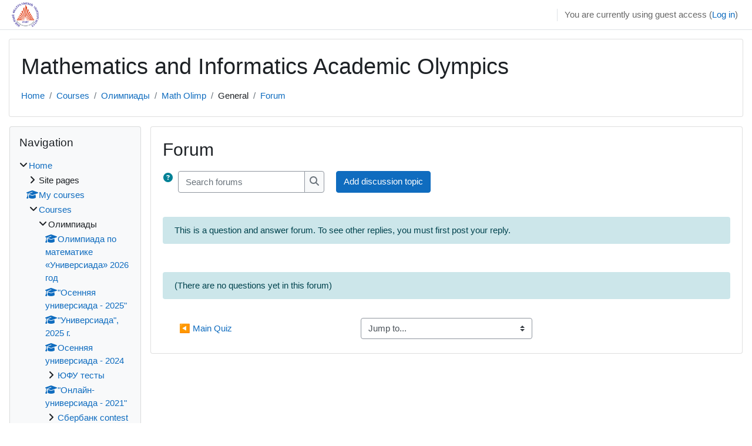

--- FILE ---
content_type: text/html; charset=utf-8
request_url: https://edu.mmcs.sfedu.ru/mod/forum/view.php?id=19159
body_size: 11954
content:
<!DOCTYPE html>

<html  dir="ltr" lang="en" xml:lang="en">
<head>
    <title>Forum</title>
    <link rel="shortcut icon" href="https://edu.mmcs.sfedu.ru/theme/image.php/classic/theme/1744536475/favicon" />
    <meta http-equiv="Content-Type" content="text/html; charset=utf-8" />
<meta name="keywords" content="moodle, Forum" />
<link rel="stylesheet" type="text/css" href="https://edu.mmcs.sfedu.ru/theme/yui_combo.php?rollup/3.18.1/yui-moodlesimple-min.css" /><script id="firstthemesheet" type="text/css">/** Required in order to fix style inclusion problems in IE with YUI **/</script><link rel="stylesheet" type="text/css" href="https://edu.mmcs.sfedu.ru/theme/styles.php/classic/1744536475_1692716086/all" />
<link rel="stylesheet" type="text/css" href="https://cdnjs.cloudflare.com/ajax/libs/highlight.js/9.12.0/styles/idea.min.css" />
<script>
//<![CDATA[
var M = {}; M.yui = {};
M.pageloadstarttime = new Date();
M.cfg = {"wwwroot":"https:\/\/edu.mmcs.sfedu.ru","homeurl":{},"sesskey":"WZFlftG968","sessiontimeout":"7200","sessiontimeoutwarning":1200,"themerev":"1744536475","slasharguments":1,"theme":"classic","iconsystemmodule":"core\/icon_system_fontawesome","jsrev":"1725536440","admin":"admin","svgicons":true,"usertimezone":"Europe\/Moscow","courseId":406,"courseContextId":36510,"contextid":36512,"contextInstanceId":19159,"langrev":1769564431,"templaterev":"1725536440"};var yui1ConfigFn = function(me) {if(/-skin|reset|fonts|grids|base/.test(me.name)){me.type='css';me.path=me.path.replace(/\.js/,'.css');me.path=me.path.replace(/\/yui2-skin/,'/assets/skins/sam/yui2-skin')}};
var yui2ConfigFn = function(me) {var parts=me.name.replace(/^moodle-/,'').split('-'),component=parts.shift(),module=parts[0],min='-min';if(/-(skin|core)$/.test(me.name)){parts.pop();me.type='css';min=''}
if(module){var filename=parts.join('-');me.path=component+'/'+module+'/'+filename+min+'.'+me.type}else{me.path=component+'/'+component+'.'+me.type}};
YUI_config = {"debug":false,"base":"https:\/\/edu.mmcs.sfedu.ru\/lib\/yuilib\/3.18.1\/","comboBase":"https:\/\/edu.mmcs.sfedu.ru\/theme\/yui_combo.php?","combine":true,"filter":null,"insertBefore":"firstthemesheet","groups":{"yui2":{"base":"https:\/\/edu.mmcs.sfedu.ru\/lib\/yuilib\/2in3\/2.9.0\/build\/","comboBase":"https:\/\/edu.mmcs.sfedu.ru\/theme\/yui_combo.php?","combine":true,"ext":false,"root":"2in3\/2.9.0\/build\/","patterns":{"yui2-":{"group":"yui2","configFn":yui1ConfigFn}}},"moodle":{"name":"moodle","base":"https:\/\/edu.mmcs.sfedu.ru\/theme\/yui_combo.php?m\/1725536440\/","combine":true,"comboBase":"https:\/\/edu.mmcs.sfedu.ru\/theme\/yui_combo.php?","ext":false,"root":"m\/1725536440\/","patterns":{"moodle-":{"group":"moodle","configFn":yui2ConfigFn}},"filter":null,"modules":{"moodle-core-chooserdialogue":{"requires":["base","panel","moodle-core-notification"]},"moodle-core-formchangechecker":{"requires":["base","event-focus","moodle-core-event"]},"moodle-core-languninstallconfirm":{"requires":["base","node","moodle-core-notification-confirm","moodle-core-notification-alert"]},"moodle-core-lockscroll":{"requires":["plugin","base-build"]},"moodle-core-notification":{"requires":["moodle-core-notification-dialogue","moodle-core-notification-alert","moodle-core-notification-confirm","moodle-core-notification-exception","moodle-core-notification-ajaxexception"]},"moodle-core-notification-dialogue":{"requires":["base","node","panel","escape","event-key","dd-plugin","moodle-core-widget-focusafterclose","moodle-core-lockscroll"]},"moodle-core-notification-alert":{"requires":["moodle-core-notification-dialogue"]},"moodle-core-notification-confirm":{"requires":["moodle-core-notification-dialogue"]},"moodle-core-notification-exception":{"requires":["moodle-core-notification-dialogue"]},"moodle-core-notification-ajaxexception":{"requires":["moodle-core-notification-dialogue"]},"moodle-core-event":{"requires":["event-custom"]},"moodle-core-maintenancemodetimer":{"requires":["base","node"]},"moodle-core-handlebars":{"condition":{"trigger":"handlebars","when":"after"}},"moodle-core-blocks":{"requires":["base","node","io","dom","dd","dd-scroll","moodle-core-dragdrop","moodle-core-notification"]},"moodle-core-dragdrop":{"requires":["base","node","io","dom","dd","event-key","event-focus","moodle-core-notification"]},"moodle-core-actionmenu":{"requires":["base","event","node-event-simulate"]},"moodle-core_availability-form":{"requires":["base","node","event","event-delegate","panel","moodle-core-notification-dialogue","json"]},"moodle-backup-backupselectall":{"requires":["node","event","node-event-simulate","anim"]},"moodle-backup-confirmcancel":{"requires":["node","node-event-simulate","moodle-core-notification-confirm"]},"moodle-course-management":{"requires":["base","node","io-base","moodle-core-notification-exception","json-parse","dd-constrain","dd-proxy","dd-drop","dd-delegate","node-event-delegate"]},"moodle-course-util":{"requires":["node"],"use":["moodle-course-util-base"],"submodules":{"moodle-course-util-base":{},"moodle-course-util-section":{"requires":["node","moodle-course-util-base"]},"moodle-course-util-cm":{"requires":["node","moodle-course-util-base"]}}},"moodle-course-categoryexpander":{"requires":["node","event-key"]},"moodle-course-dragdrop":{"requires":["base","node","io","dom","dd","dd-scroll","moodle-core-dragdrop","moodle-core-notification","moodle-course-coursebase","moodle-course-util"]},"moodle-form-shortforms":{"requires":["node","base","selector-css3","moodle-core-event"]},"moodle-form-dateselector":{"requires":["base","node","overlay","calendar"]},"moodle-question-searchform":{"requires":["base","node"]},"moodle-question-chooser":{"requires":["moodle-core-chooserdialogue"]},"moodle-question-preview":{"requires":["base","dom","event-delegate","event-key","core_question_engine"]},"moodle-availability_completion-form":{"requires":["base","node","event","moodle-core_availability-form"]},"moodle-availability_date-form":{"requires":["base","node","event","io","moodle-core_availability-form"]},"moodle-availability_grade-form":{"requires":["base","node","event","moodle-core_availability-form"]},"moodle-availability_group-form":{"requires":["base","node","event","moodle-core_availability-form"]},"moodle-availability_grouping-form":{"requires":["base","node","event","moodle-core_availability-form"]},"moodle-availability_profile-form":{"requires":["base","node","event","moodle-core_availability-form"]},"moodle-mod_assign-history":{"requires":["node","transition"]},"moodle-mod_quiz-util":{"requires":["node","moodle-core-actionmenu"],"use":["moodle-mod_quiz-util-base"],"submodules":{"moodle-mod_quiz-util-base":{},"moodle-mod_quiz-util-slot":{"requires":["node","moodle-mod_quiz-util-base"]},"moodle-mod_quiz-util-page":{"requires":["node","moodle-mod_quiz-util-base"]}}},"moodle-mod_quiz-questionchooser":{"requires":["moodle-core-chooserdialogue","moodle-mod_quiz-util","querystring-parse"]},"moodle-mod_quiz-autosave":{"requires":["base","node","event","event-valuechange","node-event-delegate","io-form"]},"moodle-mod_quiz-toolboxes":{"requires":["base","node","event","event-key","io","moodle-mod_quiz-quizbase","moodle-mod_quiz-util-slot","moodle-core-notification-ajaxexception"]},"moodle-mod_quiz-quizbase":{"requires":["base","node"]},"moodle-mod_quiz-modform":{"requires":["base","node","event"]},"moodle-mod_quiz-dragdrop":{"requires":["base","node","io","dom","dd","dd-scroll","moodle-core-dragdrop","moodle-core-notification","moodle-mod_quiz-quizbase","moodle-mod_quiz-util-base","moodle-mod_quiz-util-page","moodle-mod_quiz-util-slot","moodle-course-util"]},"moodle-message_airnotifier-toolboxes":{"requires":["base","node","io"]},"moodle-filter_glossary-autolinker":{"requires":["base","node","io-base","json-parse","event-delegate","overlay","moodle-core-event","moodle-core-notification-alert","moodle-core-notification-exception","moodle-core-notification-ajaxexception"]},"moodle-filter_mathjaxloader-loader":{"requires":["moodle-core-event"]},"moodle-editor_atto-rangy":{"requires":[]},"moodle-editor_atto-editor":{"requires":["node","transition","io","overlay","escape","event","event-simulate","event-custom","node-event-html5","node-event-simulate","yui-throttle","moodle-core-notification-dialogue","moodle-core-notification-confirm","moodle-editor_atto-rangy","handlebars","timers","querystring-stringify"]},"moodle-editor_atto-plugin":{"requires":["node","base","escape","event","event-outside","handlebars","event-custom","timers","moodle-editor_atto-menu"]},"moodle-editor_atto-menu":{"requires":["moodle-core-notification-dialogue","node","event","event-custom"]},"moodle-report_eventlist-eventfilter":{"requires":["base","event","node","node-event-delegate","datatable","autocomplete","autocomplete-filters"]},"moodle-report_loglive-fetchlogs":{"requires":["base","event","node","io","node-event-delegate"]},"moodle-gradereport_history-userselector":{"requires":["escape","event-delegate","event-key","handlebars","io-base","json-parse","moodle-core-notification-dialogue"]},"moodle-qbank_editquestion-chooser":{"requires":["moodle-core-chooserdialogue"]},"moodle-tool_lp-dragdrop-reorder":{"requires":["moodle-core-dragdrop"]},"moodle-assignfeedback_editpdf-editor":{"requires":["base","event","node","io","graphics","json","event-move","event-resize","transition","querystring-stringify-simple","moodle-core-notification-dialog","moodle-core-notification-alert","moodle-core-notification-warning","moodle-core-notification-exception","moodle-core-notification-ajaxexception"]},"moodle-atto_accessibilitychecker-button":{"requires":["color-base","moodle-editor_atto-plugin"]},"moodle-atto_accessibilityhelper-button":{"requires":["moodle-editor_atto-plugin"]},"moodle-atto_align-button":{"requires":["moodle-editor_atto-plugin"]},"moodle-atto_bold-button":{"requires":["moodle-editor_atto-plugin"]},"moodle-atto_charmap-button":{"requires":["moodle-editor_atto-plugin"]},"moodle-atto_clear-button":{"requires":["moodle-editor_atto-plugin"]},"moodle-atto_code-button":{"requires":["moodle-editor_atto-plugin"]},"moodle-atto_collapse-button":{"requires":["moodle-editor_atto-plugin"]},"moodle-atto_emojipicker-button":{"requires":["moodle-editor_atto-plugin"]},"moodle-atto_emoticon-button":{"requires":["moodle-editor_atto-plugin"]},"moodle-atto_equation-button":{"requires":["moodle-editor_atto-plugin","moodle-core-event","io","event-valuechange","tabview","array-extras"]},"moodle-atto_h5p-button":{"requires":["moodle-editor_atto-plugin"]},"moodle-atto_html-button":{"requires":["promise","moodle-editor_atto-plugin","moodle-atto_html-beautify","moodle-atto_html-codemirror","event-valuechange"]},"moodle-atto_html-codemirror":{"requires":["moodle-atto_html-codemirror-skin"]},"moodle-atto_html-beautify":{},"moodle-atto_image-button":{"requires":["moodle-editor_atto-plugin"]},"moodle-atto_indent-button":{"requires":["moodle-editor_atto-plugin"]},"moodle-atto_italic-button":{"requires":["moodle-editor_atto-plugin"]},"moodle-atto_link-button":{"requires":["moodle-editor_atto-plugin"]},"moodle-atto_managefiles-button":{"requires":["moodle-editor_atto-plugin"]},"moodle-atto_managefiles-usedfiles":{"requires":["node","escape"]},"moodle-atto_media-button":{"requires":["moodle-editor_atto-plugin","moodle-form-shortforms"]},"moodle-atto_noautolink-button":{"requires":["moodle-editor_atto-plugin"]},"moodle-atto_orderedlist-button":{"requires":["moodle-editor_atto-plugin"]},"moodle-atto_preview-button":{"requires":["moodle-editor_atto-plugin"]},"moodle-atto_recordrtc-recording":{"requires":["moodle-atto_recordrtc-button"]},"moodle-atto_recordrtc-button":{"requires":["moodle-editor_atto-plugin","moodle-atto_recordrtc-recording"]},"moodle-atto_rtl-button":{"requires":["moodle-editor_atto-plugin"]},"moodle-atto_strike-button":{"requires":["moodle-editor_atto-plugin"]},"moodle-atto_subscript-button":{"requires":["moodle-editor_atto-plugin"]},"moodle-atto_superscript-button":{"requires":["moodle-editor_atto-plugin"]},"moodle-atto_table-button":{"requires":["moodle-editor_atto-plugin","moodle-editor_atto-menu","event","event-valuechange"]},"moodle-atto_title-button":{"requires":["moodle-editor_atto-plugin"]},"moodle-atto_underline-button":{"requires":["moodle-editor_atto-plugin"]},"moodle-atto_undo-button":{"requires":["moodle-editor_atto-plugin"]},"moodle-atto_unorderedlist-button":{"requires":["moodle-editor_atto-plugin"]}}},"gallery":{"name":"gallery","base":"https:\/\/edu.mmcs.sfedu.ru\/lib\/yuilib\/gallery\/","combine":true,"comboBase":"https:\/\/edu.mmcs.sfedu.ru\/theme\/yui_combo.php?","ext":false,"root":"gallery\/1725536440\/","patterns":{"gallery-":{"group":"gallery"}}}},"modules":{"core_filepicker":{"name":"core_filepicker","fullpath":"https:\/\/edu.mmcs.sfedu.ru\/lib\/javascript.php\/1725536440\/repository\/filepicker.js","requires":["base","node","node-event-simulate","json","async-queue","io-base","io-upload-iframe","io-form","yui2-treeview","panel","cookie","datatable","datatable-sort","resize-plugin","dd-plugin","escape","moodle-core_filepicker","moodle-core-notification-dialogue"]},"core_comment":{"name":"core_comment","fullpath":"https:\/\/edu.mmcs.sfedu.ru\/lib\/javascript.php\/1725536440\/comment\/comment.js","requires":["base","io-base","node","json","yui2-animation","overlay","escape"]},"mathjax":{"name":"mathjax","fullpath":"https:\/\/cdn.jsdelivr.net\/npm\/mathjax@2.7.9\/MathJax.js?delayStartupUntil=configured"}},"logInclude":[],"logExclude":[],"logLevel":null};
M.yui.loader = {modules: {}};

//]]>
</script>

<!-- Yandex.Metrika counter -->
<script type="text/javascript">
(function (d, w, c) {
    (w[c] = w[c] || []).push(function() {
        try {
            w.yaCounter28168476 = new Ya.Metrika({id:28168476,
                    clickmap:true,
                    trackLinks:true,
                    accurateTrackBounce:true});
        } catch(e) { }
    });

    var n = d.getElementsByTagName("script")[0],
        s = d.createElement("script"),
        f = function () { n.parentNode.insertBefore(s, n); };
    s.type = "text/javascript";
    s.async = true;
    s.src = (d.location.protocol == "https:" ? "https:" : "http:") + "//mc.yandex.ru/metrika/watch.js";

    if (w.opera == "[object Opera]") {
        d.addEventListener("DOMContentLoaded", f, false);
    } else { f(); }
})(document, window, "yandex_metrika_callbacks");
</script>
<noscript><div><img src="//mc.yandex.ru/watch/28168476" style="position:absolute; left:-9999px;" alt="" /></div></noscript>
<!-- /Yandex.Metrika counter -->
    <meta name="viewport" content="width=device-width, initial-scale=1.0">
</head>
<body  id="page-mod-forum-view" class="format-topics forumtype-qanda  path-mod path-mod-forum chrome dir-ltr lang-en yui-skin-sam yui3-skin-sam edu-mmcs-sfedu-ru pagelayout-incourse course-406 context-36512 cmid-19159 cm-type-forum category-22 ">

<div id="page-wrapper" class="d-print-block">

    <div>
    <a class="sr-only sr-only-focusable" href="#maincontent">Skip to main content</a>
</div><script src="https://edu.mmcs.sfedu.ru/lib/javascript.php/1725536440/lib/polyfills/polyfill.js"></script>
<script src="https://edu.mmcs.sfedu.ru/theme/yui_combo.php?rollup/3.18.1/yui-moodlesimple-min.js"></script><script src="https://edu.mmcs.sfedu.ru/lib/javascript.php/1725536440/lib/javascript-static.js"></script>
<script>
//<![CDATA[
document.body.className += ' jsenabled';
//]]>
</script>



    <nav class="fixed-top navbar navbar-bootswatch navbar-expand moodle-has-zindex">
    
        <a href="https://edu.mmcs.sfedu.ru/" class="navbar-brand d-flex align-items-center m-1 p-0 aabtn">
                <img src="https://edu.mmcs.sfedu.ru/pluginfile.php/1/core_admin/logocompact/300x300/1744536475/YUfu_orig_1_1x.png" class="logo mr-1" alt="EDU-MMCS">
        </a>
    
        <ul class="navbar-nav d-none d-md-flex">
            <!-- custom_menu -->
            
            <!-- page_heading_menu -->
            
        </ul>
        <div id="usernavigation" class="navbar-nav my-1 ml-auto">
            <div class="divider border-left h-50 align-self-center mx-1"></div>
            
            
            <div class="d-flex align-items-stretch usermenu-container" data-region="usermenu">
                <div class="usermenu"><span class="login nav-link">You are currently using guest access (<a href="https://edu.mmcs.sfedu.ru/login/index.php">Log in</a>)</span></div>
            </div>
        </div>
    </nav>

    <div id="page" class="container-fluid d-print-block">
        <header id="page-header" class="row">
    <div class="col-12 pt-3 pb-3">
        <div class="card ">
            <div class="card-body ">
                <div class="d-flex align-items-center">
                    <div class="mr-auto">
                    <div class="page-context-header"><div class="page-header-headings"><h1>Mathematics and Informatics Academic Olympics</h1></div></div>
                    </div>
                    <div class="header-actions-container flex-shrink-0" data-region="header-actions-container">
                            <div class="header-action ml-2"></div>
                    </div>
                </div>
                <div class="d-flex flex-wrap">
                    <div id="page-navbar">
                        <nav aria-label="Navigation bar">
    <ol class="breadcrumb">
                <li class="breadcrumb-item">
                    <a href="https://edu.mmcs.sfedu.ru/"  >Home</a>
                </li>
        
                <li class="breadcrumb-item">
                    <a href="https://edu.mmcs.sfedu.ru/course/index.php"  >Courses</a>
                </li>
        
                <li class="breadcrumb-item">
                    <a href="https://edu.mmcs.sfedu.ru/course/index.php?categoryid=22"  >Олимпиады</a>
                </li>
        
                <li class="breadcrumb-item">
                    <a href="https://edu.mmcs.sfedu.ru/course/view.php?id=406"  title="Mathematics and Informatics Academic Olympics">Math Olimp</a>
                </li>
        
                <li class="breadcrumb-item"><span>General</span></li>
        
                <li class="breadcrumb-item">
                    <a href="https://edu.mmcs.sfedu.ru/mod/forum/view.php?id=19159" aria-current="page" title="Forum">Forum</a>
                </li>
        </ol>
</nav>
                    </div>
                    <div class="ml-auto d-flex">
                        
                    </div>
                    <div id="course-header">
                        
                    </div>
                </div>
            </div>
        </div>
    </div>
</header>

        <div id="page-content" class="row  blocks-pre   d-print-block">
            <div id="region-main-box" class="region-main">
                <section id="region-main" class="region-main-content" aria-label="Content">
                    <span class="notifications" id="user-notifications"></span>
                        <span id="maincontent"></span>
                            <h2>Forum</h2>
                        <div class="activity-header" data-for="page-activity-header"></div>
                    <div role="main"><div class="container-fluid tertiary-navigation">
    <div class="row">
        <div class="navitem">
                <a class="btn btn-link p-0" role="button"
                    data-container="body" data-toggle="popover"
                    data-placement="right" data-content="&lt;div class=&quot;no-overflow&quot;&gt;&lt;p&gt;For basic searching of one or more words anywhere in the text, just type them separated by spaces. All words longer than two characters are used.&lt;/p&gt;

&lt;p&gt;For advanced searching, press the search button without typing anything in the search box to access the advanced search form.&lt;/p&gt;
&lt;/div&gt; "
                    data-html="true" tabindex="0" data-trigger="focus" aria-label="Help">
                  <i class="icon fa fa-question-circle text-info fa-fw "  title="Help with Search" role="img" aria-label="Help with Search"></i>
                </a>
<div class="simplesearchform ">
    <form autocomplete="off" action="https://edu.mmcs.sfedu.ru/mod/forum/search.php" method="get" accept-charset="utf-8" class="mform form-inline simplesearchform">
        <input type="hidden" name="id" value="406">
    <div class="input-group">
        <label for="searchinput-697d431ff2729697d431fcf09943">
            <span class="sr-only">Search forums</span>
        </label>
        <input type="text"
           id="searchinput-697d431ff2729697d431fcf09943"
           class="form-control"
           placeholder="Search forums"
           aria-label="Search forums"
           name="search"
           data-region="input"
           autocomplete="off"
           value=""
        >
        <div class="input-group-append">
            <button type="submit"
                class="btn btn-submit  search-icon"
                
            >
                <i class="icon fa fa-search fa-fw " aria-hidden="true"  ></i>
                <span class="sr-only">Search forums</span>
            </button>
        </div>

    </div>
    </form>
</div>        </div>
        <div class="navitem">
            <a class="btn btn-primary" href="https://edu.mmcs.sfedu.ru/mod/forum/post.php?forum=203">
            Add discussion topic
        </a>
        </div>
        <div class="ml-sm-auto navitem">
        </div>
    </div>
</div><div id="discussion-list-697d4320031d8697d431fcf09944" data-contextid="36512" data-cmid="19159" data-name="Forum" data-group="" data-grading-component="" data-grading-component-subtype="" data-gradable-itemtype="forum" >

            <div class="alert alert-info alert-block fade in mt-3 "  role="alert" data-aria-autofocus="true">
                This is a question and answer forum. To see other replies, you must first post your reply.
                
            </div>

    


    <div class="py-3">
    </div>

        <div class="forumnodiscuss alert alert-info">
        (There are no questions yet in this forum)
        </div>

</div></div>
                    <div class="mt-5 mb-1 activity-navigation container-fluid">
<div class="row">
    <div class="col-md-4">        <div class="float-left">
                <a href="https://edu.mmcs.sfedu.ru/mod/quiz/view.php?id=19158&forceview=1" id="prev-activity-link" class="btn btn-link" >&#x25C0;&#xFE0E; Main Quiz</a>

        </div>
</div>
    <div class="col-md-4">        <div class="mdl-align">
            <div class="urlselect">
    <form method="post" action="https://edu.mmcs.sfedu.ru/course/jumpto.php" class="form-inline" id="url_select_f697d431fcf09942">
        <input type="hidden" name="sesskey" value="WZFlftG968">
            <label for="jump-to-activity" class="sr-only">
                Jump to...
            </label>
        <select  id="jump-to-activity" class="custom-select urlselect" name="jump"
                 >
                    <option value="" selected>Jump to...</option>
                    <option value="/mod/quiz/view.php?id=19158&amp;forceview=1" >Main Quiz</option>
        </select>
            <noscript>
                <input type="submit" class="btn btn-secondary ml-1" value="Go">
            </noscript>
    </form>
</div>

        </div>
</div>
    <div class="col-md-4">        <div class="float-right">
            
        </div>
</div>
</div>
</div>
                    
                </section>
            </div>
            <div class="columnleft blockcolumn  has-blocks ">
                <section data-region="blocks-column" class="d-print-none" aria-label="Blocks">
                    <aside id="block-region-side-pre" class="block-region" data-blockregion="side-pre" data-droptarget="1"><a href="#sb-1" class="sr-only sr-only-focusable">Skip Navigation</a>

<section id="inst2422"
     class=" block_navigation block  card mb-3"
     role="navigation"
     data-block="navigation"
     data-instance-id="2422"
          aria-labelledby="instance-2422-header"
     >

    <div class="card-body p-3">

            <h5 id="instance-2422-header" class="card-title d-inline">Navigation</h5>


        <div class="card-text content mt-3">
            <ul class="block_tree list" role="tree" data-ajax-loader="block_navigation/nav_loader"><li class="type_unknown depth_1 contains_branch" role="treeitem" aria-expanded="true" aria-owns="random697d431fcf0992_group" data-collapsible="false" aria-labelledby="random697d431fcf0991_label_1_1"><p class="tree_item branch navigation_node"><a tabindex="-1" id="random697d431fcf0991_label_1_1" href="https://edu.mmcs.sfedu.ru/">Home</a></p><ul id="random697d431fcf0992_group" role="group"><li class="type_course depth_2 contains_branch" role="treeitem" aria-expanded="false" aria-owns="random697d431fcf0994_group" aria-labelledby="random697d431fcf0993_label_2_2"><p class="tree_item branch"><span tabindex="-1" id="random697d431fcf0993_label_2_2" title="Учебные курсы мехмата ЮФУ">Site pages</span></p><ul id="random697d431fcf0994_group" role="group" aria-hidden="true"><li class="type_custom depth_3 item_with_icon" role="treeitem" aria-labelledby="random697d431fcf0995_label_3_4"><p class="tree_item hasicon"><a tabindex="-1" id="random697d431fcf0995_label_3_4" href="https://edu.mmcs.sfedu.ru/my/courses.php"><i class="icon fa fa-square fa-fw navicon" aria-hidden="true"  ></i><span class="item-content-wrap">My courses</span></a></p></li><li class="type_setting depth_3 item_with_icon" role="treeitem" aria-labelledby="random697d431fcf0995_label_3_5"><p class="tree_item hasicon"><a tabindex="-1" id="random697d431fcf0995_label_3_5" href="https://edu.mmcs.sfedu.ru/tag/search.php"><i class="icon fa fa-square fa-fw navicon" aria-hidden="true"  ></i><span class="item-content-wrap">Tags</span></a></p></li></ul></li><li class="type_system depth_2 item_with_icon" role="treeitem" aria-labelledby="random697d431fcf0993_label_2_6"><p class="tree_item hasicon"><a tabindex="-1" id="random697d431fcf0993_label_2_6" href="https://edu.mmcs.sfedu.ru/my/courses.php"><i class="icon fa fa-graduation-cap fa-fw navicon" aria-hidden="true"  ></i><span class="item-content-wrap">My courses</span></a></p></li><li class="type_system depth_2 contains_branch" role="treeitem" aria-expanded="true" aria-owns="random697d431fcf0999_group" aria-labelledby="random697d431fcf0993_label_2_7"><p class="tree_item branch canexpand"><a tabindex="-1" id="random697d431fcf0993_label_2_7" href="https://edu.mmcs.sfedu.ru/course/index.php">Courses</a></p><ul id="random697d431fcf0999_group" role="group"><li class="type_category depth_3 contains_branch" role="treeitem" aria-expanded="true" aria-owns="random697d431fcf09911_group" aria-labelledby="random697d431fcf09910_label_3_8"><p class="tree_item branch canexpand"><span tabindex="-1" id="random697d431fcf09910_label_3_8">Олимпиады</span></p><ul id="random697d431fcf09911_group" role="group"><li class="type_course depth_4 item_with_icon" role="treeitem" aria-labelledby="random697d431fcf09912_label_4_9"><p class="tree_item hasicon"><a tabindex="-1" id="random697d431fcf09912_label_4_9" title="Олимпиада по математике «Универсиада» Института математики, механики и компьютерных наук им. И.И. Воровича ЮФУ - 2026" href="https://edu.mmcs.sfedu.ru/course/view.php?id=857"><i class="icon fa fa-graduation-cap fa-fw navicon" aria-hidden="true"  ></i><span class="item-content-wrap">Олимпиада по математике «Универсиада» 2026 год</span></a></p></li><li class="type_course depth_4 item_with_icon" role="treeitem" aria-labelledby="random697d431fcf09912_label_4_10"><p class="tree_item hasicon"><a tabindex="-1" id="random697d431fcf09912_label_4_10" title="Региональная олимпиада &quot;Осенняя универсиада - 2025&quot;" href="https://edu.mmcs.sfedu.ru/course/view.php?id=825"><i class="icon fa fa-graduation-cap fa-fw navicon" aria-hidden="true"  ></i><span class="item-content-wrap">"Осенняя универсиада - 2025"</span></a></p></li><li class="type_course depth_4 item_with_icon" role="treeitem" aria-labelledby="random697d431fcf09912_label_4_11"><p class="tree_item hasicon"><a tabindex="-1" id="random697d431fcf09912_label_4_11" title="Региональная олимпиада по математике &quot;Универсиада&quot;, 2025 г." href="https://edu.mmcs.sfedu.ru/course/view.php?id=773"><i class="icon fa fa-graduation-cap fa-fw navicon" aria-hidden="true"  ></i><span class="item-content-wrap">"Универсиада", 2025 г.</span></a></p></li><li class="type_course depth_4 item_with_icon" role="treeitem" aria-labelledby="random697d431fcf09912_label_4_12"><p class="tree_item hasicon"><a tabindex="-1" id="random697d431fcf09912_label_4_12" title="Осенняя универсиада - 2024" href="https://edu.mmcs.sfedu.ru/course/view.php?id=751"><i class="icon fa fa-graduation-cap fa-fw navicon" aria-hidden="true"  ></i><span class="item-content-wrap">Осенняя универсиада - 2024</span></a></p></li><li class="type_course depth_4 contains_branch" role="treeitem" aria-expanded="false" data-requires-ajax="true" data-loaded="false" data-node-id="expandable_branch_20_611" data-node-key="611" data-node-type="20" aria-labelledby="random697d431fcf09912_label_4_13"><p class="tree_item branch" id="expandable_branch_20_611"><a tabindex="-1" id="random697d431fcf09912_label_4_13" title="ЮФУ тесты" href="https://edu.mmcs.sfedu.ru/course/view.php?id=611">ЮФУ тесты</a></p></li><li class="type_course depth_4 item_with_icon" role="treeitem" aria-labelledby="random697d431fcf09912_label_4_14"><p class="tree_item hasicon"><a tabindex="-1" id="random697d431fcf09912_label_4_14" title="Региональная олимпиада по математике &quot;Онлайн-универсиада - 2021&quot;" href="https://edu.mmcs.sfedu.ru/course/view.php?id=561"><i class="icon fa fa-graduation-cap fa-fw navicon" aria-hidden="true"  ></i><span class="item-content-wrap">"Онлайн-универсиада - 2021"</span></a></p></li><li class="type_course depth_4 contains_branch" role="treeitem" aria-expanded="false" data-requires-ajax="true" data-loaded="false" data-node-id="expandable_branch_20_538" data-node-key="538" data-node-type="20" aria-labelledby="random697d431fcf09912_label_4_15"><p class="tree_item branch" id="expandable_branch_20_538"><a tabindex="-1" id="random697d431fcf09912_label_4_15" title="Олимпиада «Сбербанка»" href="https://edu.mmcs.sfedu.ru/course/view.php?id=538">Сбербанк contest</a></p></li><li class="type_course depth_4 item_with_icon" role="treeitem" aria-labelledby="random697d431fcf09912_label_4_16"><p class="tree_item hasicon"><a tabindex="-1" id="random697d431fcf09912_label_4_16" title="Областная олимпиада по математике &quot;Универсиада - 2020&quot;. Дистанционный тур" href="https://edu.mmcs.sfedu.ru/course/view.php?id=475"><i class="icon fa fa-graduation-cap fa-fw navicon" aria-hidden="true"  ></i><span class="item-content-wrap">Универсиада - 2020</span></a></p></li><li class="type_course depth_4 contains_branch" role="treeitem" aria-expanded="false" data-requires-ajax="true" data-loaded="false" data-node-id="expandable_branch_20_453" data-node-key="453" data-node-type="20" aria-labelledby="random697d431fcf09912_label_4_17"><p class="tree_item branch" id="expandable_branch_20_453"><a tabindex="-1" id="random697d431fcf09912_label_4_17" title="Математика - 1" href="https://edu.mmcs.sfedu.ru/course/view.php?id=453">М-1</a></p></li><li class="type_course depth_4 item_with_icon" role="treeitem" aria-labelledby="random697d431fcf09912_label_4_18"><p class="tree_item hasicon"><a tabindex="-1" id="random697d431fcf09912_label_4_18" title="Олимпиадный кружок для школьников" href="https://edu.mmcs.sfedu.ru/course/view.php?id=426"><i class="icon fa fa-graduation-cap fa-fw navicon" aria-hidden="true"  ></i><span class="item-content-wrap">Олимпиадный кружок</span></a></p></li><li class="type_course depth_4 item_with_icon" role="treeitem" aria-labelledby="random697d431fcf09912_label_4_19"><p class="tree_item hasicon"><a tabindex="-1" id="random697d431fcf09912_label_4_19" title="Летняя детская математическая школа" href="https://edu.mmcs.sfedu.ru/course/view.php?id=410"><i class="icon fa fa-graduation-cap fa-fw navicon" aria-hidden="true"  ></i><span class="item-content-wrap">ЛДМШ</span></a></p></li><li class="type_course depth_4 contains_branch" role="treeitem" aria-expanded="true" aria-owns="random697d431fcf09921_group" aria-labelledby="random697d431fcf09912_label_4_20"><p class="tree_item branch"><a tabindex="-1" id="random697d431fcf09912_label_4_20" title="Mathematics and Informatics Academic Olympics" href="https://edu.mmcs.sfedu.ru/course/view.php?id=406">Math Olimp</a></p><ul id="random697d431fcf09921_group" role="group"><li class="type_structure depth_5 contains_branch" role="treeitem" aria-expanded="true" aria-owns="random697d431fcf09923_group" aria-labelledby="random697d431fcf09922_label_5_21"><p class="tree_item branch"><span tabindex="-1" id="random697d431fcf09922_label_5_21">General</span></p><ul id="random697d431fcf09923_group" role="group"><li class="type_activity depth_6 item_with_icon" role="treeitem" aria-labelledby="random697d431fcf09924_label_6_22"><p class="tree_item hasicon"><a tabindex="-1" id="random697d431fcf09924_label_6_22" title="Quiz" href="https://edu.mmcs.sfedu.ru/mod/quiz/view.php?id=19158"><img class="icon navicon" alt="Quiz" title="Quiz" src="https://edu.mmcs.sfedu.ru/theme/image.php/classic/quiz/1744536475/monologo" /><span class="item-content-wrap">Main Quiz</span></a></p></li><li class="type_activity depth_6 item_with_icon current_branch" role="treeitem" aria-labelledby="random697d431fcf09924_label_6_23"><p class="tree_item hasicon active_tree_node"><a tabindex="-1" id="random697d431fcf09924_label_6_23" title="Forum" href="https://edu.mmcs.sfedu.ru/mod/forum/view.php?id=19159"><img class="icon navicon" alt="Forum" title="Forum" src="https://edu.mmcs.sfedu.ru/theme/image.php/classic/forum/1744536475/monologo" /><span class="item-content-wrap">Forum</span></a></p></li></ul></li></ul></li></ul></li><li class="type_category depth_3 contains_branch" role="treeitem" aria-expanded="false" aria-owns="random697d431fcf09927_group" aria-labelledby="random697d431fcf09910_label_3_24"><p class="tree_item branch canexpand"><span tabindex="-1" id="random697d431fcf09910_label_3_24">Осенний семестр</span></p><ul id="random697d431fcf09927_group" role="group" aria-hidden="true"><li class="type_category depth_4 contains_branch" role="treeitem" aria-expanded="false" data-requires-ajax="true" data-loaded="false" data-node-id="expandable_branch_10_12" data-node-key="12" data-node-type="10" aria-labelledby="random697d431fcf09928_label_4_25"><p class="tree_item branch" id="expandable_branch_10_12"><span tabindex="-1" id="random697d431fcf09928_label_4_25">Прикладная математика и информатика</span></p></li><li class="type_category depth_4 contains_branch" role="treeitem" aria-expanded="false" data-requires-ajax="true" data-loaded="false" data-node-id="expandable_branch_10_13" data-node-key="13" data-node-type="10" aria-labelledby="random697d431fcf09928_label_4_26"><p class="tree_item branch" id="expandable_branch_10_13"><span tabindex="-1" id="random697d431fcf09928_label_4_26">Фундаментальная информатика и ИТ</span></p></li><li class="type_category depth_4 contains_branch" role="treeitem" aria-expanded="false" data-requires-ajax="true" data-loaded="false" data-node-id="expandable_branch_10_23" data-node-key="23" data-node-type="10" aria-labelledby="random697d431fcf09928_label_4_27"><p class="tree_item branch" id="expandable_branch_10_23"><span tabindex="-1" id="random697d431fcf09928_label_4_27">Математика, механика</span></p></li><li class="type_category depth_4 contains_branch" role="treeitem" aria-expanded="false" data-requires-ajax="true" data-loaded="false" data-node-id="expandable_branch_10_44" data-node-key="44" data-node-type="10" aria-labelledby="random697d431fcf09928_label_4_28"><p class="tree_item branch" id="expandable_branch_10_44"><span tabindex="-1" id="random697d431fcf09928_label_4_28">Педагогическое образование</span></p></li><li class="type_category depth_4 contains_branch" role="treeitem" aria-expanded="false" aria-owns="random697d431fcf09929_group" aria-labelledby="random697d431fcf09928_label_4_29"><p class="tree_item branch canexpand"><span tabindex="-1" id="random697d431fcf09928_label_4_29">Магистратура</span></p><ul id="random697d431fcf09929_group" role="group" aria-hidden="true"><li class="type_category depth_5 contains_branch" role="treeitem" aria-expanded="false" data-requires-ajax="true" data-loaded="false" data-node-id="expandable_branch_10_37" data-node-key="37" data-node-type="10" aria-labelledby="random697d431fcf09930_label_5_30"><p class="tree_item branch" id="expandable_branch_10_37"><span tabindex="-1" id="random697d431fcf09930_label_5_30">Разработка мобильных приложений и компьютерных игр</span></p></li></ul></li><li class="type_category depth_4 contains_branch" role="treeitem" aria-expanded="false" data-requires-ajax="true" data-loaded="false" data-node-id="expandable_branch_10_25" data-node-key="25" data-node-type="10" aria-labelledby="random697d431fcf09928_label_4_31"><p class="tree_item branch" id="expandable_branch_10_25"><span tabindex="-1" id="random697d431fcf09928_label_4_31">Аспирантура</span></p></li><li class="type_category depth_4 contains_branch" role="treeitem" aria-expanded="false" data-requires-ajax="true" data-loaded="false" data-node-id="expandable_branch_10_18" data-node-key="18" data-node-type="10" aria-labelledby="random697d431fcf09928_label_4_32"><p class="tree_item branch" id="expandable_branch_10_18"><span tabindex="-1" id="random697d431fcf09928_label_4_32">Вечернее отделение</span></p></li><li class="type_category depth_4 contains_branch" role="treeitem" aria-expanded="false" data-requires-ajax="true" data-loaded="false" data-node-id="expandable_branch_10_43" data-node-key="43" data-node-type="10" aria-labelledby="random697d431fcf09928_label_4_33"><p class="tree_item branch" id="expandable_branch_10_43"><span tabindex="-1" id="random697d431fcf09928_label_4_33">Другое</span></p></li></ul></li><li class="type_category depth_3 contains_branch" role="treeitem" aria-expanded="false" aria-owns="random697d431fcf09931_group" aria-labelledby="random697d431fcf09910_label_3_34"><p class="tree_item branch canexpand"><span tabindex="-1" id="random697d431fcf09910_label_3_34">Весенний семестр</span></p><ul id="random697d431fcf09931_group" role="group" aria-hidden="true"><li class="type_category depth_4 contains_branch" role="treeitem" aria-expanded="false" data-requires-ajax="true" data-loaded="false" data-node-id="expandable_branch_10_9" data-node-key="9" data-node-type="10" aria-labelledby="random697d431fcf09932_label_4_35"><p class="tree_item branch" id="expandable_branch_10_9"><span tabindex="-1" id="random697d431fcf09932_label_4_35">Прикладная математика и информатика</span></p></li><li class="type_category depth_4 contains_branch" role="treeitem" aria-expanded="false" data-requires-ajax="true" data-loaded="false" data-node-id="expandable_branch_10_10" data-node-key="10" data-node-type="10" aria-labelledby="random697d431fcf09932_label_4_36"><p class="tree_item branch" id="expandable_branch_10_10"><span tabindex="-1" id="random697d431fcf09932_label_4_36">Фундаментальная информатика и ИТ</span></p></li><li class="type_category depth_4 contains_branch" role="treeitem" aria-expanded="false" data-requires-ajax="true" data-loaded="false" data-node-id="expandable_branch_10_21" data-node-key="21" data-node-type="10" aria-labelledby="random697d431fcf09932_label_4_37"><p class="tree_item branch" id="expandable_branch_10_21"><span tabindex="-1" id="random697d431fcf09932_label_4_37">Математика, механика</span></p></li><li class="type_category depth_4 contains_branch" role="treeitem" aria-expanded="false" data-requires-ajax="true" data-loaded="false" data-node-id="expandable_branch_10_34" data-node-key="34" data-node-type="10" aria-labelledby="random697d431fcf09932_label_4_38"><p class="tree_item branch" id="expandable_branch_10_34"><span tabindex="-1" id="random697d431fcf09932_label_4_38">Педагогическое образование</span></p></li><li class="type_category depth_4 contains_branch" role="treeitem" aria-expanded="false" aria-owns="random697d431fcf09933_group" aria-labelledby="random697d431fcf09932_label_4_39"><p class="tree_item branch canexpand"><span tabindex="-1" id="random697d431fcf09932_label_4_39">Магистратура</span></p><ul id="random697d431fcf09933_group" role="group" aria-hidden="true"><li class="type_category depth_5 contains_branch" role="treeitem" aria-expanded="false" data-requires-ajax="true" data-loaded="false" data-node-id="expandable_branch_10_36" data-node-key="36" data-node-type="10" aria-labelledby="random697d431fcf09934_label_5_40"><p class="tree_item branch" id="expandable_branch_10_36"><span tabindex="-1" id="random697d431fcf09934_label_5_40">Разработка мобильных приложений и компьютерных игр</span></p></li></ul></li><li class="type_category depth_4 contains_branch" role="treeitem" aria-expanded="false" data-requires-ajax="true" data-loaded="false" data-node-id="expandable_branch_10_20" data-node-key="20" data-node-type="10" aria-labelledby="random697d431fcf09932_label_4_41"><p class="tree_item branch" id="expandable_branch_10_20"><span tabindex="-1" id="random697d431fcf09932_label_4_41">Аспирантура</span></p></li><li class="type_category depth_4 contains_branch" role="treeitem" aria-expanded="false" data-requires-ajax="true" data-loaded="false" data-node-id="expandable_branch_10_17" data-node-key="17" data-node-type="10" aria-labelledby="random697d431fcf09932_label_4_42"><p class="tree_item branch" id="expandable_branch_10_17"><span tabindex="-1" id="random697d431fcf09932_label_4_42">Вечернее отделение</span></p></li><li class="type_category depth_4 contains_branch" role="treeitem" aria-expanded="false" data-requires-ajax="true" data-loaded="false" data-node-id="expandable_branch_10_45" data-node-key="45" data-node-type="10" aria-labelledby="random697d431fcf09932_label_4_43"><p class="tree_item branch" id="expandable_branch_10_45"><span tabindex="-1" id="random697d431fcf09932_label_4_43">Другое</span></p></li></ul></li><li class="type_category depth_3 contains_branch" role="treeitem" aria-expanded="false" aria-owns="random697d431fcf09935_group" aria-labelledby="random697d431fcf09910_label_3_44"><p class="tree_item branch canexpand"><span tabindex="-1" id="random697d431fcf09910_label_3_44">Воскресная компьютерная школа</span></p><ul id="random697d431fcf09935_group" role="group" aria-hidden="true"><li class="type_category depth_4 contains_branch" role="treeitem" aria-expanded="false" data-requires-ajax="true" data-loaded="false" data-node-id="expandable_branch_10_30" data-node-key="30" data-node-type="10" aria-labelledby="random697d431fcf09936_label_4_45"><p class="tree_item branch" id="expandable_branch_10_30"><span tabindex="-1" id="random697d431fcf09936_label_4_45">Пользователь компьютера плюс</span></p></li><li class="type_category depth_4 contains_branch" role="treeitem" aria-expanded="false" data-requires-ajax="true" data-loaded="false" data-node-id="expandable_branch_10_29" data-node-key="29" data-node-type="10" aria-labelledby="random697d431fcf09936_label_4_46"><p class="tree_item branch" id="expandable_branch_10_29"><span tabindex="-1" id="random697d431fcf09936_label_4_46">Пользователь прикладных программ</span></p></li><li class="type_category depth_4 contains_branch" role="treeitem" aria-expanded="false" data-requires-ajax="true" data-loaded="false" data-node-id="expandable_branch_10_31" data-node-key="31" data-node-type="10" aria-labelledby="random697d431fcf09936_label_4_47"><p class="tree_item branch" id="expandable_branch_10_31"><span tabindex="-1" id="random697d431fcf09936_label_4_47">Программирование I ступень</span></p></li><li class="type_category depth_4 contains_branch" role="treeitem" aria-expanded="false" data-requires-ajax="true" data-loaded="false" data-node-id="expandable_branch_10_32" data-node-key="32" data-node-type="10" aria-labelledby="random697d431fcf09936_label_4_48"><p class="tree_item branch" id="expandable_branch_10_32"><span tabindex="-1" id="random697d431fcf09936_label_4_48">Программирование II ступень</span></p></li><li class="type_category depth_4 contains_branch" role="treeitem" aria-expanded="false" data-requires-ajax="true" data-loaded="false" data-node-id="expandable_branch_10_33" data-node-key="33" data-node-type="10" aria-labelledby="random697d431fcf09936_label_4_49"><p class="tree_item branch" id="expandable_branch_10_33"><span tabindex="-1" id="random697d431fcf09936_label_4_49">Программирование III ступень</span></p></li><li class="type_category depth_4 contains_branch" role="treeitem" aria-expanded="false" data-requires-ajax="true" data-loaded="false" data-node-id="expandable_branch_10_24" data-node-key="24" data-node-type="10" aria-labelledby="random697d431fcf09936_label_4_50"><p class="tree_item branch" id="expandable_branch_10_24"><span tabindex="-1" id="random697d431fcf09936_label_4_50">Архив</span></p></li></ul></li><li class="type_category depth_3 contains_branch" role="treeitem" aria-expanded="false" aria-owns="random697d431fcf09937_group" aria-labelledby="random697d431fcf09910_label_3_51"><p class="tree_item branch canexpand"><span tabindex="-1" id="random697d431fcf09910_label_3_51">Воскресная математическая школа</span></p><ul id="random697d431fcf09937_group" role="group" aria-hidden="true"><li class="type_category depth_4 contains_branch" role="treeitem" aria-expanded="false" data-requires-ajax="true" data-loaded="false" data-node-id="expandable_branch_10_58" data-node-key="58" data-node-type="10" aria-labelledby="random697d431fcf09938_label_4_52"><p class="tree_item branch" id="expandable_branch_10_58"><span tabindex="-1" id="random697d431fcf09938_label_4_52">Открытое тестирование РНОМЦ и мехмата ЮФУ - 2025</span></p></li><li class="type_category depth_4 contains_branch" role="treeitem" aria-expanded="false" data-requires-ajax="true" data-loaded="false" data-node-id="expandable_branch_10_40" data-node-key="40" data-node-type="10" aria-labelledby="random697d431fcf09938_label_4_53"><p class="tree_item branch" id="expandable_branch_10_40"><span tabindex="-1" id="random697d431fcf09938_label_4_53">Олимпиадная математическая школа</span></p></li><li class="type_category depth_4 contains_branch" role="treeitem" aria-expanded="false" data-requires-ajax="true" data-loaded="false" data-node-id="expandable_branch_10_39" data-node-key="39" data-node-type="10" aria-labelledby="random697d431fcf09938_label_4_56"><p class="tree_item branch" id="expandable_branch_10_39"><span tabindex="-1" id="random697d431fcf09938_label_4_56">Повышение квалификации</span></p></li><li class="type_category depth_4 contains_branch" role="treeitem" aria-expanded="false" data-requires-ajax="true" data-loaded="false" data-node-id="expandable_branch_10_46" data-node-key="46" data-node-type="10" aria-labelledby="random697d431fcf09938_label_4_58"><p class="tree_item branch" id="expandable_branch_10_46"><span tabindex="-1" id="random697d431fcf09938_label_4_58">Доступная математика</span></p></li><li class="type_category depth_4 contains_branch" role="treeitem" aria-expanded="false" data-requires-ajax="true" data-loaded="false" data-node-id="expandable_branch_10_49" data-node-key="49" data-node-type="10" aria-labelledby="random697d431fcf09938_label_4_60"><p class="tree_item branch" id="expandable_branch_10_49"><span tabindex="-1" id="random697d431fcf09938_label_4_60">Лаборатория математического онлайн-образования мех...</span></p></li><li class="type_category depth_4 contains_branch" role="treeitem" aria-expanded="false" data-requires-ajax="true" data-loaded="false" data-node-id="expandable_branch_10_51" data-node-key="51" data-node-type="10" aria-labelledby="random697d431fcf09938_label_4_62"><p class="tree_item branch" id="expandable_branch_10_51"><span tabindex="-1" id="random697d431fcf09938_label_4_62">Осенняя универсиада</span></p></li><li class="type_category depth_4 contains_branch" role="treeitem" aria-expanded="false" data-requires-ajax="true" data-loaded="false" data-node-id="expandable_branch_10_52" data-node-key="52" data-node-type="10" aria-labelledby="random697d431fcf09938_label_4_63"><p class="tree_item branch" id="expandable_branch_10_52"><span tabindex="-1" id="random697d431fcf09938_label_4_63">Научно-практическая конференция</span></p></li><li class="type_category depth_4 contains_branch" role="treeitem" aria-expanded="false" aria-owns="random697d431fcf09939_group" aria-labelledby="random697d431fcf09938_label_4_65"><p class="tree_item branch canexpand"><span tabindex="-1" id="random697d431fcf09938_label_4_65">ВМШ</span></p><ul id="random697d431fcf09939_group" role="group" aria-hidden="true"><li class="type_category depth_5 contains_branch" role="treeitem" aria-expanded="false" data-requires-ajax="true" data-loaded="false" data-node-id="expandable_branch_10_59" data-node-key="59" data-node-type="10" aria-labelledby="random697d431fcf09940_label_5_67"><p class="tree_item branch" id="expandable_branch_10_59"><span tabindex="-1" id="random697d431fcf09940_label_5_67">ВМШ -2025</span></p></li></ul></li><li class="type_category depth_4 contains_branch" role="treeitem" aria-expanded="false" data-requires-ajax="true" data-loaded="false" data-node-id="expandable_branch_10_56" data-node-key="56" data-node-type="10" aria-labelledby="random697d431fcf09938_label_4_68"><p class="tree_item branch" id="expandable_branch_10_56"><span tabindex="-1" id="random697d431fcf09938_label_4_68">Летняя олимпиадная математическая школа РНОМЦ и ме...</span></p></li></ul></li><li class="type_category depth_3 contains_branch" role="treeitem" aria-expanded="false" data-requires-ajax="true" data-loaded="false" data-node-id="expandable_branch_10_28" data-node-key="28" data-node-type="10" aria-labelledby="random697d431fcf09910_label_3_70"><p class="tree_item branch" id="expandable_branch_10_28"><span tabindex="-1" id="random697d431fcf09910_label_3_70">Государственная итоговая аттестация</span></p></li><li class="type_category depth_3 contains_branch" role="treeitem" aria-expanded="false" data-requires-ajax="true" data-loaded="false" data-node-id="expandable_branch_10_27" data-node-key="27" data-node-type="10" aria-labelledby="random697d431fcf09910_label_3_71"><p class="tree_item branch" id="expandable_branch_10_27"><span tabindex="-1" id="random697d431fcf09910_label_3_71">Дополнительное образование</span></p></li><li class="type_category depth_3 contains_branch" role="treeitem" aria-expanded="false" data-requires-ajax="true" data-loaded="false" data-node-id="expandable_branch_10_26" data-node-key="26" data-node-type="10" aria-labelledby="random697d431fcf09910_label_3_72"><p class="tree_item branch" id="expandable_branch_10_26"><span tabindex="-1" id="random697d431fcf09910_label_3_72">Видеолекции</span></p></li><li class="type_category depth_3 contains_branch" role="treeitem" aria-expanded="false" data-requires-ajax="true" data-loaded="false" data-node-id="expandable_branch_10_4" data-node-key="4" data-node-type="10" aria-labelledby="random697d431fcf09910_label_3_73"><p class="tree_item branch" id="expandable_branch_10_4"><span tabindex="-1" id="random697d431fcf09910_label_3_73">Разное</span></p></li><li class="type_category depth_3 contains_branch" role="treeitem" aria-expanded="false" data-requires-ajax="true" data-loaded="false" data-node-id="expandable_branch_10_7" data-node-key="7" data-node-type="10" aria-labelledby="random697d431fcf09910_label_3_74"><p class="tree_item branch" id="expandable_branch_10_7"><span tabindex="-1" id="random697d431fcf09910_label_3_74">Архив курсов</span></p></li><li class="type_category depth_3 contains_branch" role="treeitem" aria-expanded="false" data-requires-ajax="true" data-loaded="false" data-node-id="expandable_branch_10_48" data-node-key="48" data-node-type="10" aria-labelledby="random697d431fcf09910_label_3_75"><p class="tree_item branch" id="expandable_branch_10_48"><span tabindex="-1" id="random697d431fcf09910_label_3_75">Заочная школа мехмата ЮФУ</span></p></li></ul></li></ul></li></ul>
            <div class="footer"></div>
            
        </div>

    </div>

</section>

  <span id="sb-1"></span></aside>
                </section>
            </div>

            <div class="columnright blockcolumn ">
                <section data-region="blocks-column" class="d-print-none" aria-label="Blocks">
                    <aside id="block-region-side-post" class="block-region" data-blockregion="side-post" data-droptarget="1"></aside>
                </section>
            </div>
        </div>
    </div>
    
    <footer id="page-footer" class="footer-dark bg-dark text-light">
        <div class="container footer-dark-inner">
            <div id="course-footer"></div>
    
            <div class="pb-3">
            </div>
    
            <div class="logininfo">You are currently using guest access (<a href="https://edu.mmcs.sfedu.ru/login/index.php">Log in</a>)</div>
            <div class="tool_usertours-resettourcontainer"></div>
            <div class="homelink"><a href="https://edu.mmcs.sfedu.ru/course/view.php?id=406">Math Olimp</a></div>
            <nav class="nav navbar-nav d-md-none" aria-label="Custom menu">
                    <ul class="list-unstyled pt-3">
                    </ul>
            </nav>
            <div class="tool_dataprivacy"><a href="https://edu.mmcs.sfedu.ru/admin/tool/dataprivacy/summary.php">Data retention summary</a></div><a class="mobilelink" href="https://download.moodle.org/mobile?version=2023042402.01&amp;lang=en&amp;iosappid=633359593&amp;androidappid=com.moodle.moodlemobile">Get the mobile app</a>
            
            
<!-- Yandex.Metrika informer -->
<a href="https://metrika.yandex.ru/stat/?id=28168476&amp;from=informer"
target="_blank" rel="nofollow"><img src="//bs.yandex.ru/informer/28168476/3_0_FFFFF4FF_E3DFD4FF_0_pageviews"
style="width:88px; height:31px; border:0;" alt="Яндекс.Метрика" title="Яндекс.Метрика: данные за сегодня (просмотры, визиты и уникальные посетители)"/></a>
<!-- /Yandex.Metrika informer --><script>
//<![CDATA[
var require = {
    baseUrl : 'https://edu.mmcs.sfedu.ru/lib/requirejs.php/1725536440/',
    // We only support AMD modules with an explicit define() statement.
    enforceDefine: true,
    skipDataMain: true,
    waitSeconds : 0,

    paths: {
        jquery: 'https://edu.mmcs.sfedu.ru/lib/javascript.php/1725536440/lib/jquery/jquery-3.6.4.min',
        jqueryui: 'https://edu.mmcs.sfedu.ru/lib/javascript.php/1725536440/lib/jquery/ui-1.13.2/jquery-ui.min',
        jqueryprivate: 'https://edu.mmcs.sfedu.ru/lib/javascript.php/1725536440/lib/requirejs/jquery-private'
    },

    // Custom jquery config map.
    map: {
      // '*' means all modules will get 'jqueryprivate'
      // for their 'jquery' dependency.
      '*': { jquery: 'jqueryprivate' },
      // Stub module for 'process'. This is a workaround for a bug in MathJax (see MDL-60458).
      '*': { process: 'core/first' },

      // 'jquery-private' wants the real jQuery module
      // though. If this line was not here, there would
      // be an unresolvable cyclic dependency.
      jqueryprivate: { jquery: 'jquery' }
    }
};

//]]>
</script>
<script src="https://edu.mmcs.sfedu.ru/lib/javascript.php/1725536440/lib/requirejs/require.min.js"></script>
<script>
//<![CDATA[
M.util.js_pending("core/first");
require(['core/first'], function() {
require(['core/prefetch'])
;
require(["media_videojs/loader"], function(loader) {
    loader.setUp('en');
});;
M.util.js_pending('filter_syntaxhighlighter/hljs'); require(['filter_syntaxhighlighter/hljs'], function(amd) {amd.initHighlighting(); M.util.js_complete('filter_syntaxhighlighter/hljs');});;
M.util.js_pending('block_navigation/navblock'); require(['block_navigation/navblock'], function(amd) {amd.init("2422"); M.util.js_complete('block_navigation/navblock');});;
M.util.js_pending('block_settings/settingsblock'); require(['block_settings/settingsblock'], function(amd) {amd.init("2423", null); M.util.js_complete('block_settings/settingsblock');});;
M.util.js_pending('core_courseformat/local/content/activity_header'); require(['core_courseformat/local/content/activity_header'], function(amd) {amd.init(); M.util.js_complete('core_courseformat/local/content/activity_header');});;

        require(['jquery', 'core/custom_interaction_events'], function($, CustomEvents) {
            CustomEvents.define('#jump-to-activity', [CustomEvents.events.accessibleChange]);
            $('#jump-to-activity').on(CustomEvents.events.accessibleChange, function() {
                if (!$(this).val()) {
                    return false;
                }
                $('#url_select_f697d431fcf09942').submit();
            });
        });
    ;

M.util.js_pending('theme_boost/loader');
require(['theme_boost/loader'], function() {
    M.util.js_complete('theme_boost/loader');
});
;

    require(['jquery', 'mod_forum/discussion_list'], function($, View) {
        var root = $('#discussion-list-697d4320031d8697d431fcf09944');
        View.init(root);
    });
;
M.util.js_pending('core/notification'); require(['core/notification'], function(amd) {amd.init(36512, []); M.util.js_complete('core/notification');});;
M.util.js_pending('core/log'); require(['core/log'], function(amd) {amd.setConfig({"level":"warn"}); M.util.js_complete('core/log');});;
M.util.js_pending('core/page_global'); require(['core/page_global'], function(amd) {amd.init(); M.util.js_complete('core/page_global');});;
M.util.js_pending('core/utility'); require(['core/utility'], function(amd) {M.util.js_complete('core/utility');});
    M.util.js_complete("core/first");
});
//]]>
</script>
<script>
//<![CDATA[
M.str = {"moodle":{"lastmodified":"Last modified","name":"Name","error":"Error","info":"Information","yes":"Yes","no":"No","viewallcourses":"View all courses","cancel":"Cancel","confirm":"Confirm","areyousure":"Are you sure?","closebuttontitle":"Close","unknownerror":"Unknown error","file":"File","url":"URL","collapseall":"Collapse all","expandall":"Expand all"},"repository":{"type":"Type","size":"Size","invalidjson":"Invalid JSON string","nofilesattached":"No files attached","filepicker":"File picker","logout":"Logout","nofilesavailable":"No files available","norepositoriesavailable":"Sorry, none of your current repositories can return files in the required format.","fileexistsdialogheader":"File exists","fileexistsdialog_editor":"A file with that name has already been attached to the text you are editing.","fileexistsdialog_filemanager":"A file with that name has already been attached","renameto":"Rename to \"{$a}\"","referencesexist":"There are {$a} links to this file","select":"Select"},"admin":{"confirmdeletecomments":"Are you sure you want to delete the selected comment(s)?","confirmation":"Confirmation"},"debug":{"debuginfo":"Debug info","line":"Line","stacktrace":"Stack trace"},"langconfig":{"labelsep":": "}};
//]]>
</script>
<script>
//<![CDATA[
(function() {Y.use("moodle-filter_mathjaxloader-loader",function() {M.filter_mathjaxloader.configure({"mathjaxconfig":"MathJax.Hub.Config({\r\nconfig: [\"Accessible.js\", \"Safe.js\"],\r\nerrorSettings: { message: [\"!\"] },\r\nskipStartupTypeset: true,\r\nmessageStyle: \"none\"\r\n});","lang":"en"});
});
M.util.help_popups.setup(Y);
 M.util.js_pending('random697d431fcf09945'); Y.on('domready', function() { M.util.js_complete("init");  M.util.js_complete('random697d431fcf09945'); });
})();
//]]>
</script>

        </div>
    </footer>
</div>

</body>
</html>